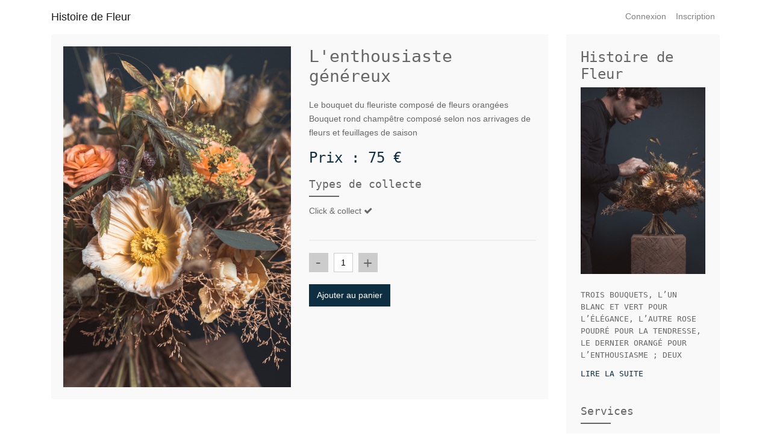

--- FILE ---
content_type: text/html; charset=UTF-8
request_url: https://www.e-boutique.store/histoire-de-fleur/products/80/enthousiaste-genereux
body_size: 2976
content:
<!doctype html>
<html lang="fr">
<head>
    <!-- Global site tag (gtag.js) - Google Analytics -->
    <script async src="https://www.googletagmanager.com/gtag/js?id=G-JW1L65QNVP"></script>
    <script>
        window.dataLayer = window.dataLayer || [];
        function gtag(){dataLayer.push(arguments);}
        gtag('js', new Date());

        gtag('config', 'G-JW1L65QNVP');
    </script>

<meta charset="utf-8">
<meta name="viewport" content="width=device-width, initial-scale=1">

<!-- CSRF Token -->
<meta name="csrf-token" content="jXjjLS1HBFGuCdu0T8JSj0pWbhGignlyuefIjrzc">



    <title>L&#039;enthousiaste généreux - Boutique en ligne Histoire de Fleur</title>
    <meta name="description" content="Le bouquet du fleuriste compos&amp;eacute; de fleurs orang&amp;eacute;es&amp;nbsp;Bouquet rond champ&amp;ecirc;tre compos&amp;eacute; selon nos arrivages de fleurs et feuillages de..."/>

<link rel="preconnect" href="https://fonts.gstatic.com">
<!-- Fonts -->
    
<!-- Styles -->
<link href="//maxcdn.bootstrapcdn.com/font-awesome/4.7.0/css/font-awesome.min.css" rel="stylesheet">
    <link rel="stylesheet" href="https://www.e-boutique.store/css/app.css">

    <style>
        .demo-notification,
        .btn-primary,
        .btn-primary:hover,
        .btn-primary.active,
        .btn-primary.focus,
        .btn-primary:active,
        .btn-primary:active:focus,
        .btn-outline-primary:hover,
        .btn-outline-primary:active,
        .btn-outline-primary:active:focus,
        .shop-category-row h2:after,
        .shop-details-legals-toggle:hover {
            background-color: #0E2F42 !important;
            color: #fff !important;
        }
        .text-primary,
        .masonry-grid-item h3 a,
        .btn-outline-primary,
        .product-details-left-col h2,
        .modal-body h2,
        .alert-warning,
        .checkout-product h3 {
            color: #0E2F42 !important;
        }
        .btn-primary,
        .btn-primary:hover,
        .btn-outline-primary,
        .btn-outline-primary:hover,
        .alert-warning,
        input:focus {
            border-color: #0E2F42 !important;
        }
        .datepicker table tr td.active:active,
        .datepicker table tr td.active.highlighted:active,
        .datepicker table tr td.active.active,
        .datepicker table tr td.active.highlighted.active {
            background-color: #0E2F42 !important;
        }
        select:focus {
            border-color: #0E2F42 !important;
            box-shadow: none !important;
        }
        .btn-primary:hover {
            box-shadow: inset 0px 0px 400px 110px rgba(0, 0, 0, .1) !important;
        }
        .cart-main .card-header h1:after,
        .cart-main .card-body .item-quantity-column .cart-quantity-minus:hover,
        .cart-main .card-body .item-quantity-column .cart-quantity-plus:hover,
        .checkout-main .card-header h1:after {
            background-color: #0E2F42;
        }
    </style>
</head>
<body class="public product-details">
<div id="wrapper">
        <nav class="navbar navbar-expand-sm navbar-light bg-white shadow-sm">
    <li class="container">
                    <a class="navbar-brand" href="https://www.e-boutique.store/histoire-de-fleur">
                Histoire de Fleur
            </a>
                <button class="navbar-toggler" type="button" data-toggle="collapse" data-target="#navbarSupportedContent" aria-controls="navbarSupportedContent" aria-expanded="false" aria-label="Toggle navigation">
            <span class="navbar-toggler-icon"></span>
        </button>

        <div class="collapse navbar-collapse" id="navbarSupportedContent">
            <!-- Left Side Of Navbar -->
            <ul class="navbar-nav mr-auto">

            </ul>

            <!-- Right Side Of Navbar -->
            <ul class="navbar-nav ml-auto">
                            <!-- Authentication Links -->
                                    <li class="nav-item">
                        <a class="nav-link" href="https://www.e-boutique.store/login">Connexion</a>
                    </li>
                    <li class="nav-item">
                        <a class="nav-link" href="https://www.e-boutique.store/inscription">Inscription</a>
                    </li>
                            </ul>
        </div>
</nav>
                    <div class="container">
                <div class="row main">
                <div class="row main product-details-main">
        <div class="col col-9 product-details-left-col">
            <div class="card">
                <div class="card-body">
                    <div class="row">
                                                    <div class="col col-6">
                                <img src="https://www.e-boutique.store/uploads/users/user-25/products/enthousiaste-genereux-1628782040.jpg" alt="L&#039;enthousiaste généreux" class="full-width responsive" />
                            </div>
                            <div class="col col-6">
                                                                        <h1 class="item-title">L&#039;enthousiaste généreux</h1>
                                        <p>Le bouquet du fleuriste compos&eacute; de fleurs orang&eacute;es&nbsp;<br />Bouquet rond champ&ecirc;tre compos&eacute; selon nos arrivages de fleurs et feuillages de saison</p>
                                        <h2 class="item-price">Prix : 75 €</h2>
                                        <h3>Types de collecte</h3>
                                        <p>
                                                                                            Click &amp; collect <span class="fa fa-check" aria-hidden="true"></span>
                                                                                                                                                                            </p>
                                                                                                                        
                                                                                    <div class="row simple-form-row">
    <div class="col col-12">
        <form action="https://www.e-boutique.store/cart/add" method="POST">
            <input type="hidden" name="_token" value="jXjjLS1HBFGuCdu0T8JSj0pWbhGignlyuefIjrzc">

            <input type="hidden" name="product_id" value="80">

            <div class="form-group add-to-cart">
    <div class="quantity">
        <input type="button" name="subtract" onclick="javascript: if (document.getElementById('qty-80').value > 1) { document.getElementById('qty-80').value--; }" value="-" class="btn btn-outline-secondary btn-sm" />
        <input name="qty" id="qty-80" style="text-align:center;" type="text" value="1" autocomplete="off" size="2">
        <input type="button" name="add" onclick="javascript:

            if (0 == true && document.getElementById('qty-80').value < 0) { document.getElementById('qty-80').value++; }

            if (0 == false) { document.getElementById('qty-80').value++ };

            " value="+" class="btn btn-outline-secondary btn-sm" />
    </div>
</div>

<div class="form-group">
    <button class="btn btn-primary">
        <span class="text">Ajouter au panier</span>
    </button>
</div>
        </form>
    </div>
</div>
                                                                            </div>
                            </div>
                    </div>
                </div>
            </div>
            <div class="col col-3 shop-details-right-col">
                <div class="card">
    <div class="card-header">
                    <h2>Histoire de Fleur</h2>
            </div>

    <div class="card-body">
        <div class="shop-right-col-block-1">
                            <div id="shop-details-main-image">
                    <img src="https://www.e-boutique.store/uploads/users/user-25/shops/histoire-de-fleur-1628766226.jpg" alt="Histoire de Fleur" class="full-width responsive" />
                </div>
            
            <div id="shop-details-description">
                <div id="shop-details-description-inner">
                    <p>Trois bouquets, l&rsquo;un blanc et vert pour l&rsquo;&eacute;l&eacute;gance, l&rsquo;autre rose poudr&eacute; pour la tendresse, le dernier orang&eacute; pour l&rsquo;enthousiasme ; deux compositions rondes id&eacute;ales en centre de table ; une orchid&eacute;e et son vase d&eacute;coratif ; et enfin une rose &eacute;ternelle sous cloche composent la s&eacute;lection de Damien Thuaud disponible toute l&rsquo;ann&eacute;e en click &amp; collect. Un syst&egrave;me ais&eacute; et rapide.</p>
                </div>
            </div>
            <button class="description-block-toggle text-primary" onclick="toggle">Lire la suite</button>
        </div>

        <div class="shop-right-col-block-2">
            
            <h3>Services</h3>
            <p>
                                    Click &amp; collect <span class="fa fa-check" aria-hidden="true"></span><br>
                                            </p>

            <h3>Adresse</h3>
                            <div id="shop-details-logo">
                    <img src="https://www.e-boutique.store/uploads/users/user-25/shops/logo-histoire-de-fleur-1628766509.jpg" alt="Histoire de Fleur" class="full-width responsive" />
                </div>
                        <p>65 av Camilles Brettes<br>
                40280 Saint-Pierre-du-Mont<br>
                Landes</p>

                            <h3>Horaires d&#039;ouverture</h3>
                <ul class="shop-details-navigation">
                                            <li>
                            Mardi : 09:00h / 19:00h
                        </li>
                                            <li>
                            Mercredi : 09:00h / 19:00h
                        </li>
                                            <li>
                            Jeudi : 09:00h / 19:00h
                        </li>
                                            <li>
                            Vendredi : 09:00h / 19:00h
                        </li>
                                            <li>
                            Samedi : 09:00h / 19:00h
                        </li>
                                            <li>
                            Dimanche : 09:00h / 12:30h
                        </li>
                                            <li>
                            Lundi : 09:00h / 19:00h
                        </li>
                                    </ul>
            
            <h3>Contact</h3>
            <p><i class="fa fa-phone" aria-hidden="true"></i> 0558462503</p>
            <ul class="shop-details-contact-links">
                                                            <li><a href="https://www.histoire-de-fleur.fr" target="_blank">Site web</a></li>
                                            <li><a href="https://www.facebook.com/Histoire-de-fleur-by-Damien-Thuaud-262779210539556" target="_blank">Facebook</a></li>
                                            <li><a href="https://www.instagram.com/histoire_de_fleur_/" target="_blank">Instagram</a></li>
                                                </ul>

            <a href="#" class="shop-details-legals-toggle" role="button" data-toggle="modal" data-target="#legalsModal">Conditions générales de vente</a>
        </div>
    </div>
</div>

<div class="modal fade" id="deliveryModal" role="dialog">
    <div class="modal-dialog">
        <div class="modal-content">
            <div class="modal-header">
                <h4 class="modal-title">Désolé, il y a une erreur</h4>
                <button type="button" class="close" data-dismiss="modal">&times;</button>
            </div>
            <div class="modal-body">
                            </div>
        </div>
    </div>
</div>
<div class="modal fade" id="openingSlotsModal" role="dialog">
    <div class="modal-dialog">
        <div class="modal-content">
            <div class="modal-header">
                <h4 class="modal-title">Horaires d&#039;ouverture</h4>
                <button type="button" class="close" data-dismiss="modal">&times;</button>
            </div>
            <div class="modal-body">
                                    <ul class="shop-details-navigation">
                                                    <li>
                                Mardi : 09:00h / 19:00h
                            </li>
                                                    <li>
                                Mercredi : 09:00h / 19:00h
                            </li>
                                                    <li>
                                Jeudi : 09:00h / 19:00h
                            </li>
                                                    <li>
                                Vendredi : 09:00h / 19:00h
                            </li>
                                                    <li>
                                Samedi : 09:00h / 19:00h
                            </li>
                                                    <li>
                                Dimanche : 09:00h / 12:30h
                            </li>
                                                    <li>
                                Lundi : 09:00h / 19:00h
                            </li>
                                            </ul>
                            </div>
        </div>
    </div>
</div>
<div class="modal fade" id="legalsModal" role="dialog">
    <div class="modal-dialog">
        <div class="modal-content">
            <div class="modal-header">
                <h4 class="modal-title">Conditions générales de vente</h4>
                <button type="button" class="close" data-dismiss="modal">&times;</button>
            </div>
            <div class="modal-body">
                                    
                            </div>
        </div>
    </div>
</div>
            </div>
        </div>
    </div>
        </div>
    </div>

    <footer class="footer">
    <div class="text-center">
        <p>
            Copyright 2026 e-boutique.store - Tous droits réservés - <a href="https://www.e-boutique.store/mentions-legales">Mentions légales</a> - Réalisation <a href="https://www.staffcom.fr"><strong>Staffcom.fr</strong></a>
        </p>
    </div>
</footer>

<!-- Added to cart modal -->
<div class="modal fade" id="atcModal" tabindex="-1" role="dialog" aria-labelledby="atcModalLabel">
    <div class="modal-dialog" role="document">
        <div class="modal-content">
            <div class="modal-header">
                <h4 class="modal-title" id="atcModalLabel">Mon panier</h4>
                <button type="button" class="close" data-dismiss="modal" aria-label="Close"><span aria-hidden="true">&times;</span></button>
            </div>
            <div class="modal-body">
                <div class="card modal-cart-card">

    <div class="card-body">
        <div class="box cart">
            <table class="table is-bordered is-fullwidth">
                            </table>
        </div>
    </div>

    <div class="card-footer">
        <div class="row">
            <div class="col col-4">
                <button type="button" class="btn btn-outline-primary" data-dismiss="modal" aria-label="Close">Continuer mes achats</button>
            </div>
            <div class="col col-4 text-center">
                <a class="btn btn-outline-primary" href="https://www.e-boutique.store/cart/show">Voir mon panier</a>
            </div>
            <div class="col col-4 text-right">
                <a class="btn btn-primary" href="https://www.e-boutique.store/checkout/show">Commander</a>
            </div>
        </div>
    </div>
</div>
            </div>
        </div>
    </div>
</div>
</div>
<!-- Scripts -->
<script src="https://www.e-boutique.store/js/app.js"></script>
</body>
</html>
